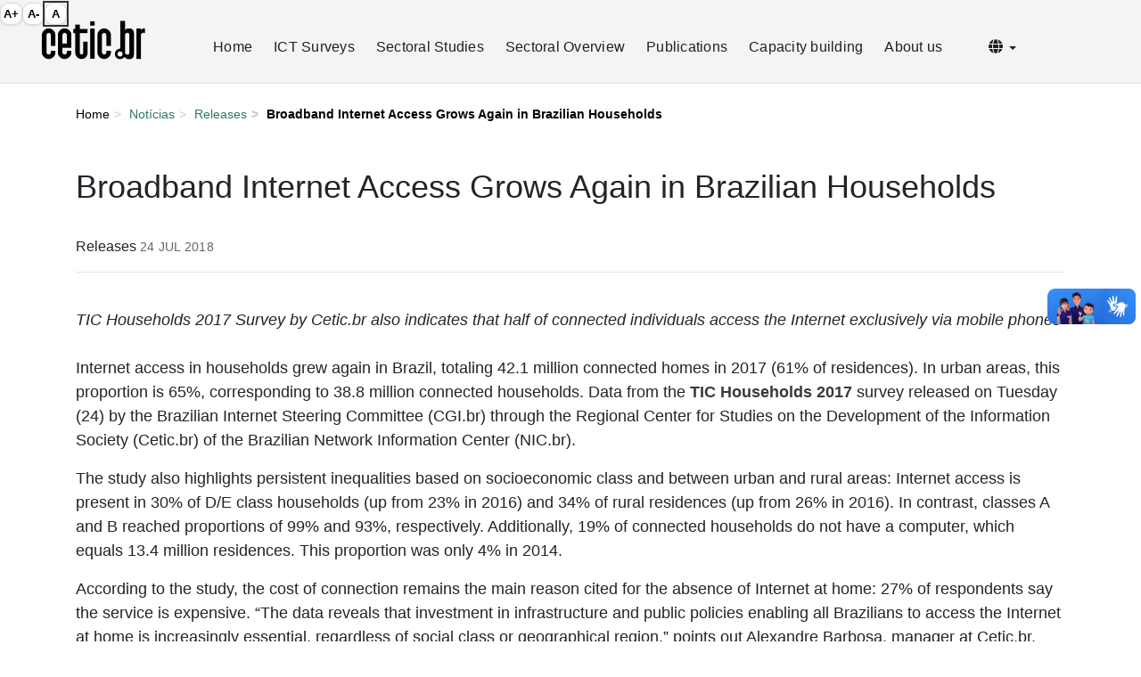

--- FILE ---
content_type: text/html
request_url: https://www.cetic.br/en/noticia/acesso-a-internet-por-banda-larga-volta-a-crescer-nos-domicilios-brasileiros/
body_size: 6671
content:

<!DOCTYPE html>
<html lang="pt-br">

<head about="https://cetic.br/">
  <meta charset="utf-8">
  <meta http-equiv="X-UA-Compatible" content="IE=edge">
  <meta name="viewport" content="width=device-width, initial-scale=1.0">

  <meta name="keywords" content="cetic.br, cetic, uso da Internet no Brasil, indicadores, estat&#xed;sticas, estudos sobre a Internet">

  <!-- Meta description única -->
  <meta name="description" content="Centro Regional de Estudos para o Desenvolvimento da Sociedade da Informa&#xe7;&#xe3;o. Departamento do NIC.br que produz indicadores e estat&#xed;sticas sobre a ado&#xe7;&#xe3;o de TIC.">

  <!-- Open Graph -->
  <meta property="og:locale" content="pt_BR">
  <meta property="og:type" content="website">
  <meta property="og:url" content="https://cetic.br/en/noticia/acesso-a-internet-por-banda-larga-volta-a-crescer-nos-domicilios-brasileiros/">
  <meta property="og:site_name" content="Cetic.br - Centro Regional para o Desenvolvimento da Sociedade da Informa&#xe7;&#xe3;o">
  <meta property="og:title" content="Broadband Internet Access Grows Again in Brazilian Households">
  <meta property="og:image" content="https://cetic.br/media/imgs/social-network.jpg">

  <!-- Twitter -->
  <meta name="twitter:card" content="summary_large_image">
  <meta name="twitter:site" content="@comunicbr">
  <meta name="twitter:creator" content="@comunicbr">
  <meta name="twitter:title" content="Broadband Internet Access Grows Again in Brazilian Households">
  <meta name="twitter:image:src" content="https://cetic.br/media/imgs/social-network.jpg">

  <!-- CSS -->
  <link rel="stylesheet" href="/dist/css/bootstrap.min.css">
  <link rel="stylesheet" href="/docs-assets/css/theme.css?ver=1758824853">
  <link rel="stylesheet" href="/docs-assets/fontawesome/css/all.css">

  <!-- Favicons -->
  <link rel="shortcut icon" href="/favicon.ico">

  <title>
    Cetic.br - Broadband Internet Access Grows Again in Brazilian Households  </title>

</head>

<body class="background-body">

  <noscript>
    <div class="alert alert-warning text-center" role="alert" aria-live="assertive">
      <strong>Aten&#xe7;&#xe3;o!</strong> Infelizmente, voc&#xea; n&#xe3;o tem JavaScript habilitado. Por favor, ative-o para uma melhor experi&#xea;ncia no site.
    </div>
  </noscript>

  <!-- Aviso para navegadores antigos -->
  <!--[if lt IE 9]>
  <p class="alert alert-warning text-center">Você está utilizando um navegador <strong>desatualizado</strong>. Visite <a href="https://browsehappy.com/">browsehappy.com</a> para atualizar seu navegador e garantir melhor experiência.</p>
  <![endif]-->

  <a class="sr-only sr-only-focusable" href="#irconteudo">Ir para o conte&#xfa;do</a>

  <div class="content">
    <header>
  <nav class="navbar navbar-expand-lg navbar-light sticky" aria-label="Menu principal">
    <div class="container-fluid">
      <!-- Logo -->
      <a class="navbar-brand" href="/en/">
        <span class="sr-only">P&#xe1;gina inicial</span>
        <img src="/docs-assets/images/cetic.png" alt="Logo Cetic.br" class="mr-2 img-fluid logo-cetic">
      </a>

      <!-- Botão hamburguer -->
      <button class="navbar-toggler pt-2" type="button" data-toggle="collapse" data-target="#menuCollapse" aria-controls="menuCollapse" aria-expanded="false" aria-label="Abrir menu mobile">
        <i class="fas fa-bars fa-lg" aria-hidden="true"></i>
      </button>

      <!-- Links menu collapse -->
      <div class="collapse navbar-collapse" id="menuCollapse">
        <ul class="navbar-nav ml-auto align-items-center">
          <li class="nav-item"><a href="/en/" class="nav-link">Home</a></li>
          <li class="nav-item"><a href="/en/pesquisas/" class="nav-link">ICT Surveys</a></li>
          <li class="nav-item"><a href="/en/estudos-setoriais/" class="nav-link">Sectoral Studies</a></li>
          <li class="nav-item"><a href="/en/panoramas/" class="nav-link">Sectoral Overview</a></li>
          <li class="nav-item"><a href="/en/publicacoes/indice/" class="nav-link">Publications</a></li>
          <li class="nav-item"><a href="/en/capacitacao/" class="nav-link">Capacity building</a></li>
          <li class="nav-item"><a href="/en/sobre/" class="nav-link">About us</a></li>

          <!-- Idiomas -->
          <li class="nav-item dropdown">
            <a class="nav-link dropdown-toggle" href="#" id="languageDropdown" role="button" data-toggle="dropdown" aria-haspopup="true" aria-expanded="false">
              <i class="fas fa-globe" aria-hidden="true"></i> <span class="caret" aria-hidden="true"></span>
              <span class="sr-only">Selecionar idioma</span>
            </a>
            <div class="dropdown-menu dropdown-menu-right">
                            <a class="dropdown-item" href="/pt/noticia/acesso-a-internet-por-banda-larga-volta-a-crescer-nos-domicilios-brasileiros/" id="setPT">Portugu&#xea;s</a>
              <a class="dropdown-item" href="/en/noticia/acesso-a-internet-por-banda-larga-volta-a-crescer-nos-domicilios-brasileiros/" id="setEN">English</a>
              <a class="dropdown-item" href="/es/noticia/acesso-a-internet-por-banda-larga-volta-a-crescer-nos-domicilios-brasileiros/" id="setES">Espa&#xf1;ol</a>
            </div>
          </li>
        </ul>
      </div>
    </div>
  </nav>
</header>    
    <main id="main-content">
      <div class="container">
  <div class="mt-4">
    <ol class="breadcrumb" property="breadcrumb">
      <li><a href="/en/">Home</a></li>
      <li><a href="/en/noticias/indice/">Not&#xed;cias</a></li>
      <li><a href="/en/noticias/indice/releases/">Releases </a></li>
      <li class="active">Broadband Internet Access Grows Again in Brazilian Households</li>
    </ol>
  </div>


  <div class="article-single">
    <h1 class="mt-5 mb-2">Broadband Internet Access Grows Again in Brazilian Households</h1>
    <br>
    	    <div class="col-12 p-0">
      <span class="category">
                  Releases              </span>
      <span class="date-notice">24 JUL 2018</span>
      <hr>

    </div>

        <br>
    <p><em>TIC Households 2017 Survey by Cetic.br also indicates that half of connected individuals access the Internet exclusively via mobile phones<br><br></em>Internet access in households grew again in Brazil, totaling 42.1 million connected homes in 2017 (61% of residences). In urban areas, this proportion is 65%, corresponding to 38.8 million connected households. Data from the <a href="https://cetic.br/pesquisa/domicilios/indicadores" target="_blank"><strong>TIC Households 2017</strong></a> survey released on Tuesday (24) by the Brazilian Internet Steering Committee (CGI.br) through the Regional Center for Studies on the Development of the Information Society (Cetic.br) of the Brazilian Network Information Center (NIC.br).<strong> <br></strong></p>
<p>The study also highlights persistent inequalities based on socioeconomic class and between urban and rural areas: Internet access is present in 30% of D/E class households (up from 23% in 2016) and 34% of rural residences (up from 26% in 2016). In contrast, classes A and B reached proportions of 99% and 93%, respectively. Additionally, 19% of connected households do not have a computer, which equals 13.4 million residences. This proportion was only 4% in 2014.</p>
<p>According to the study, the cost of connection remains the main reason cited for the absence of Internet at home: 27% of respondents say the service is expensive. &#x201c;The data reveals that investment in infrastructure and public policies enabling all Brazilians to access the Internet at home is increasingly essential, regardless of social class or geographical region,&#x201d; points out Alexandre Barbosa, manager at Cetic.br.</p>
<p>Regarding the main type of connection, TIC Households 2017 recorded stability compared to the previous year, whether through fixed broadband (64%) or mobile 3G or 4G (25%). However, mobile access continues to be more utilized than fixed in D/E class households (48%).</p>
<p><strong>Internet Users</strong></p>
<p>The proportion of Internet users in Brazil increased by six percentage points, jumping from 61% in 2016 to 67% in 2017. In absolute numbers, 120.7 million Brazilians access the network, with the proportion reaching 71% in urban areas. According to the survey, 87% use the Internet every day or almost every day. Regarding the device for individual access, the survey shows a preference for mobile phones, used by nearly all users (96%). Also noted is the growth in television usage, with 22% of users utilizing it to connect to the Internet. This proportion was 7% in 2014.<br><br> The most mentioned online activities remain sending messages (90%) and using social networks (77%), yet the access to audiovisual content has increased in recent years. The proportion of Internet users who watched online videos or listened to music was 71% in 2017, representing 85 million people. The survey also investigated among Internet users aged 16 and over concerning the use of electronic government services. The most cited services were worker rights and social security (28%) and public education (28%).</p>
<p><strong>Device used to access the Internet<br></strong></p>
<p>The TIC Households 2017 survey shows that half of the connected population accesses the Internet solely via mobile phone, representing 58.7 million Brazilians. For the first time in the historical series, the study reveals that the proportion of users accessing the network only by phone (49%) surpassed those combining phone and computer (47%).</p>
<p>The profile of exclusive phone use is more common among D/E class users (80%) and in rural areas (72%). This reflects a reality where low-income citizens do not have multiple Internet access devices as seen in classes A and B. This profile is also higher among women (53%) compared to men (45%).</p>
<p>&quot;In Brazil, 33 million users with a monthly income of up to two minimum wages use the Internet exclusively via mobile phones, while simultaneous use including a computer was done by 88% of class A users. The socioeconomic factor is predominant. Those with the choice combine the use of multiple devices to access the network, something crucial for developing digital skills, especially in the scenario of the new digital economy,&quot; notes Barbosa.</p>
<p>In its 13th edition, TIC Households conducted interviews in more than 23,000 households across the national territory between November 2017 and May 2018 to measure the use of information and communication technologies at home, individual access to computers and the Internet, online activities, among other indicators.</p>
<p>To access the full TIC Households 2017, as well as review the historical series, visit <span><a href="https://cetic.br/" target="_blank"><strong>https://cetic.br/</strong></a></span>. Compare the evolution of indicators from the data visualization available at: <span><a href="https://data.cetic.br/cetic/explore?idPesquisa=TIC_DOM" target="_blank"><strong>https://data.cetic.br/cetic/explore?idPesquisa=TIC_DOM</strong></a></span>.</p>
<p><strong>About Cetic.br</strong></p>
<p>The Regional Center for Studies on the Development of the Information Society, part of NIC.br, is responsible for producing indicators and statistics on Internet availability and use in Brazil, periodically releasing analyses and information regarding the development of the network in the country. Cetic.br is a Regional Study Center, under the auspices of UNESCO. More information at <strong><a href="https://www.cetic.br/">https://www.cetic.br/</a></strong>.</p>
<p><strong>About the Brazilian Network Information Center &#x2013; NIC.br</strong></p>
<p>The Brazilian Network Information Center &#x2014; NIC.br (<strong><span><a href="https://www.nic.br/">https://www.nic.br/</a></span></strong>) is a civil, private, non-profit entity, which, besides implementing the decisions and projects of the Brazilian Internet Steering Committee, has among its duties: coordinating domain name registration &#x2014; Registro.br (<strong><span><a href="https://www.registro.br/">https://www.registro.br/</a></span></strong>), studying, responding and dealing with security incidents in Brazil &#x2014; CERT.br (<strong><span><a href="https://www.cert.br/">https://www.cert.br/</a></span></strong>), studying and researching network technologies and operations &#x2014; Ceptro.br (<strong><span><a href="https://www.ceptro.br/">https://www.ceptro.br/</a></span></strong>), producing indicators on information and communication technologies &#x2014; Cetic.br (<strong><span><a href="https://www.cetic.br/">https://www.cetic.br/</a></span></strong>), implementing and operating Traffic Exchange Points &#x2014; IX.br (<strong><span><a href="https://ix.br/">https://ix.br/</a></span></strong>), enabling the participation of the Brazilian community in global Web development and supporting public policy formulation &#x2014; Ceweb.br (<strong><span><a href="https://www.ceweb.br/">https://www.ceweb.br</a></span></strong>), and hosting the W3C office in Brazil (<strong><span><a href="https://www.w3c.br/">https://www.w3c.br/</a></span></strong>).<strong> <br></strong></p>
<p><strong>About the Brazilian Internet Steering Committee &#x2013; CGI.br</strong></p>
<p>The Brazilian Internet Steering Committee, responsible for establishing strategic guidelines regarding the use and development of the Internet in Brazil, coordinates and integrates all Internet service initiatives in the country, promoting technical quality, innovation, and dissemination of the services offered. Based on principles of multistakeholderism and transparency, CGI.br represents a democratic Internet governance model, praised internationally, where all sectors of society participate equally in its decisions. One of its formulations is the 10 Principles for Internet Governance and Use (<strong><span><a href="https://www.cgi.br/principios">https://www.cgi.br/principios</a></span></strong>). More information at <strong><span><a href="https://www.cgi.br/">https://www.cgi.br/</a></span></strong>.</p>
<p><strong>Press Contacts:</strong></p>
<p><strong>Weber Shandwick</strong><br><span><a href="https://www.webershandwick.com.br/"><strong>https://www.webershandwick.com.br/</strong></a></span><br>PABX: (11) 3027-0200 / 3531-4950<br><strong>Carolina Carvalho </strong>- <span><a href="mailto:ccarvalho@webershandwick.com"><strong>ccarvalho@webershandwick.com</strong></a></span> - (11) 3027-0226<br><strong>Ana Jones </strong>&#x2013; <span><a href="mailto:ana.jones@webershandwick.com"><strong>ana.jones@webershandwick.com</strong></a></span> - (11) 3027-0200 ext: 312<strong> <br></strong></p>
<p><strong>Communication Office - NIC.br<br>Caroline D&#x2019;Avo &#x2013; Communication Manager &#x2013; <a href="mailto:caroline@nic.br">caroline@nic.br</a></strong><br><strong>Everton Teles Rodrigues &#x2013; Communication Coordinator &#x2013; <a href="mailto:everton@nic.br">everton@nic.br</a></strong><br><strong>Soraia Marino &#x2013; Communication Assistant &#x2013; <a href="mailto:soraia@nic.br">soraia@nic.br</a></strong></p>
<p><strong><strong>Flickr: <a href="https://www.flickr.com/NICbr/">https://www.flickr.com/NICbr/</a></strong><br><strong>Twitter: <a href="https://www.twitter.com/comuNICbr/">https://www.twitter.com/comuNICbr/</a></strong><br><strong>YouTube: <a href="https://www.youtube.com/nicbrvideos">https://www.youtube.com/NICbrvideos</a>&#xa0;&#xa0;&#xa0; </strong><br><strong>Facebook: <a href="https://www.facebook.com/nic.br">https://www.facebook.com/nic.br</a>&#xa0;&#xa0;&#xa0;&#xa0;&#xa0;&#xa0;&#xa0;&#xa0;&#xa0;&#xa0; </strong><br><strong>Telegram: <a href="https://telegram.me/nicbr">https://telegram.me/nicbr </a><a href="https://telegram.me/nicbr%20"><br></a></strong></strong></p>
<strong></strong><p><small class="auto-traducao-warn" style="color: #666; font-style: italic;">This content was automatically translated with the support of artificial intelligence.<br></small></p>  </div>
</div>

<script>
  document.addEventListener("DOMContentLoaded", function() {

    tratarURLsByLanguage();

  });
</script>    </main>


    <section class="footer-section d-flex align-items-center text-white mt-5">
  <div class="container">
    <div class="row">
      <div class="col-md-7">
                  <h1 class="hero-title font-black">Cetic.br and Unesco</h1>
          <p class="hero-text font-black">
            In 2012, Cetic.br became a UNESCO Category 2 Center, the first of its kind dedicated to the development of information and knowledge societies. The Center is linked to the Communication and Information (CI) Sector, one of UNESCO&#x2019;s five areas of work. It contributes to achieving the organization&#x2019;s strategic objectives by strengthening its efforts to monitor the building of information and knowledge societies. Cetic.br&#x2019;s scope of action includes Latin America and the Portuguese-speaking countries of Africa.
          </p>
          <a href="/en/sobre/" title="CONHE&#xc7;A NOSSO TRABALHO" class="hero-text btn btn-dark">
            Learn about our work
          </a>

              </div>
      <div class="col-md-5 text-right">
        <div class="logos">
                      <img src="/docs-assets/images/logo/unesco_cetic-logo-en.png" alt="UNESCO Logo" class="logo-cetic-unesco img-fluid">
                  </div>
      </div>
    </div>
  </div>
</section>

<div class="logos-footer">
  <div class="row">
    <!-- social icons -->
    <div class="social-icons col-12">
      <div class="row">
        <div class="col-lg-2 col-md-12 col-sm-5">
          <span class="text-siga">
            Follow Nic.br          </span>
        </div>

        <div class="col-lg-3 col-md-12 col-sm-12">
          <ul>
            <li>


              <a href="https://www.youtube.com/nicbrvideos/" target="_blank" rel="noopener noreferrer">
                <span class="sr-only">YouTube do NIC.br (abre em nova aba)</span>
                <i class="fab fa-youtube" aria-hidden="true"></i>
              </a>
            </li>

            <li>
              <a href="https://www.twitter.com/comunicbr/" target="_blank" rel="noopener noreferrer">
                <span class="sr-only">Twitter do NIC.br (abre em nova aba)</span>
                <i class="fab fa-x" aria-hidden="true"></i>
              </a>
            </li>
            <li>
              <a href="https://www.facebook.com/nic.br/" target="_blank" rel="noopener noreferrer">
                <span class="sr-only">Facebook do NIC.br (abre em nova aba)</span>
                <i class="fab fa-facebook-f" aria-hidden="true"></i>
              </a>
            </li>
            <li>
              <a href="https://www.flickr.com/photos/nicbr/" target="_blank" rel="noopener noreferrer">
                <span class="sr-only">Flickr do NIC.br (abre em nova aba)</span>
                <i class="fab fa-flickr" aria-hidden="true"></i>
              </a>
            </li>
            <li>
              <a href="https://www.telegram.me/nicbr/" target="_blank" rel="noopener noreferrer">
                <span class="sr-only">Telegram do NIC.br (abre em nova aba)</span>
                <i class="fab fa-telegram" aria-hidden="true"></i>
              </a>
            </li>
            <li>
              <a href="https://www.linkedin.com/company/nic-br/" target="_blank" rel="noopener noreferrer">
                <span class="sr-only">LinkedIn do NIC.br (abre em nova aba)</span>
                <i class="fab fa-linkedin" aria-hidden="true"></i>
              </a>
            </li>
            <li>
              <a href="https://www.instagram.com/nicbr/" target="_blank" rel="noopener noreferrer">
                <span class="sr-only">Instagram do NIC.br (abre em nova aba)</span>
                <i class="fab fa-instagram" aria-hidden="true"></i>
              </a>
            </li>
            <li>
              <a href="/en/noticias/feed.rss" target="_blank" rel="noopener noreferrer">
                <span class="sr-only">RSS do NIC.br (abre em nova aba)</span>
                <i class="fas fa-rss" aria-hidden="true"></i>
              </a>
            </li>
          </ul>
        </div>

        <div class="col-lg-7 col-md-12 col-sm-12 text-right">
          <a href="/contato/" rel="noopener noreferrer">
            <span class="sr-only">P&#xe1;gina de contato (abre em nova aba)</span>
            <span class="text-contato">
              Contact us            </span>
          </a>
        </div>
      </div>
    </div>
    <!-- / social icons -->

    <!-- infos -->
    <div class="infos-footer col-12">
      <div class="row">
        <div class="col-lg-5 col-md-12 col-sm-12 order-2 order-lg-1">
          <span class="nic-cnpj">
            <a href="https://nic.br/">NIC.BR</a> - Brazilian Network Information Center<br>
            CNPJ: 05.506.560/0001-36
          </span>
        </div>

        <div class="col-lg-7 col-md-12 col-sm-12 order-1 order-lg-2">
          <div class="float-lg-right">
            <ul>
              <li><a href="https://nic.br/politica-de-privacidade-e-termos-de-uso/">
                Privacy and terms              </a></li>
              <li><a href="https://creativecommons.org/licenses/by-sa/4.0/deed.pt_BR">Creative Commons</a></li>
            </ul>
          </div>
        </div>
      </div>
    </div>
    <!-- / infos -->
  </div>
</div>


<script src="/docs-assets/js/jquery.min.js"></script>
<script src="/dist/js/popper.min.js"></script>
<script src="/dist/js/bootstrap.min.js"></script>
<script src="/docs-assets/js/acervo.js"></script>
<script src="/docs-assets/js/busca.js?ver=1758824853"></script>
<script src="/docs-assets/js/jquery_accessibility_tools.js"></script>
<script src="/docs-assets/js/main.js?ver=1758824853"></script>



<noscript>Desejamos que você tenha uma ótima experiência em nosso site. Para isso, recomendamos que você ative o JavaScript em seu navegador.</noscript>
<script>
  $(document).ready(function() {
    if (typeof $.fn.accessibilityTools === 'function') {
      $(document).accessibilityTools({
        toolbar: true,
        position: 'right',
        step: 0.1,
        min: 0.8,
        max: 1.8
      });
    } else {
      console.warn('accessibilityTools plugin not loaded yet');
    }
  });
</script>  </div>

  </body>

</html>

--- FILE ---
content_type: application/javascript
request_url: https://www.cetic.br/docs-assets/js/jquery_accessibility_tools.js
body_size: 2488
content:
/*
 * jQuery Accessibility Tools + VLibras Integration
 * : 1.1.0
 *
 * Inclui:
 *  - Aumentar / diminuir / resetar tamanho da fonte
 *  - Alto contraste
 */
(function ($) {
  if (!$) return;

  const STYLE_ID = "a11y-tools-style";
  const TOOLBAR_ID = "a11y-tools-toolbar";

  function injectBaseStyles() {
    if (document.getElementById(STYLE_ID)) return;
    const css = `
      html { font-size: calc(100% * var(--a11y-scale, 1)); }
      .a11y-contrast, .a11y-contrast body { background: #000 !important; color: #fff !important; }
      .a11y-contrast a { color: #ffeb3b !important; text-decoration: underline !important; }
      .a11y-contrast :focus { outline: 3px solid #ffeb3b !important; outline-offset: 2px; }
      .a11y-contrast img { filter: grayscale(100%) contrast(120%); }
      #${TOOLBAR_ID} { position: fixed; z-index: 2147483000; top: 0.2rem; inset-inline-end: 1rem; display: flex; gap: .25rem; }
      #${TOOLBAR_ID}.left { inset-inline-start: 1rem; inset-inline-end: auto; }
      #${TOOLBAR_ID} button { border: 1px solid rgba(0,0,0,.15); background: #fff; width: 25px; height: 25px; display: inline-flex; align-items: center; justify-content: center; padding: 0; font-weight: 600; font-size: 0.8rem; line-height: 1; border-radius: .6rem; cursor: pointer; box-shadow: 0 1px 3px rgba(0,0,0,.1); }
      #${TOOLBAR_ID} button:hover { filter: brightness(0.97); }
      #${TOOLBAR_ID} button[aria-pressed="true"] { outline: 2px solid #333; }
      @media (prefers-color-scheme: dark){ #${TOOLBAR_ID} button{ background:#111; color:#eee; border-color:#333; } }
  
    `;
    const style = document.createElement("style");
    style.id = STYLE_ID;
    style.appendChild(document.createTextNode(css));
    document.head.appendChild(style);
  }

  function clamp(n, min, max) {
    return Math.min(max, Math.max(min, n));
  }

  $.fn.accessibilityTools = function (options) {
    const defaults = {
      step: 0.1,
      min: 0.8,
      max: 1.8,
      storageKey: "a11y-tools",
      contrastClassRoot: "body",
      toolbar: true,
      position: "right",
      vlibras: true, // <--- ativa VLibras por padrÃ£o
      labels: {
        inc: "Aumentar fonte (Alt+=)",
        dec: "Diminuir fonte (Alt+-)",
        reset: "Resetar fonte (Alt+0)",
        contrast: "Alternar alto contraste (Alt+C)",
      },
      selectors: { inc: null, dec: null, reset: null, contrast: null },
      onScaleChange: null,
      onContrastChange: null,
    };

    const cfg = $.extend(true, {}, defaults, options || {});

    injectBaseStyles();

    const state = {
      scale: 1,
      contrast: false,
    };

    try {
      const raw = localStorage.getItem(cfg.storageKey);
      if (raw) {
        const saved = JSON.parse(raw);
        if (typeof saved.scale === "number")
          state.scale = clamp(saved.scale, cfg.min, cfg.max);
        if (typeof saved.contrast === "boolean")
          state.contrast = saved.contrast;
      }
    } catch (e) {}

    function persist() {
      try {
        localStorage.setItem(cfg.storageKey, JSON.stringify(state));
      } catch (e) {}
    }

    function applyScale() {
      document.documentElement.style.setProperty(
        "--a11y-scale",
        String(state.scale)
      );
      if (typeof cfg.onScaleChange === "function")
        cfg.onScaleChange(state.scale);
    }

    function applyContrast() {
      const root =
        cfg.contrastClassRoot === "html"
          ? document.documentElement
          : document.body;
      if (state.contrast) root.classList.add("a11y-contrast");
      else root.classList.remove("a11y-contrast");
      if (typeof cfg.onContrastChange === "function")
        cfg.onContrastChange(state.contrast);
    }

    function setScale(next) {
      state.scale = clamp(next, cfg.min, cfg.max);
      applyScale();
      persist();
      updateToolbarState();
    }
    function inc() {
      setScale(Number((state.scale + cfg.step).toFixed(2)));
    }
    function dec() {
      setScale(Number((state.scale - cfg.step).toFixed(2)));
    }
    function reset() {
      setScale(1);
    }
    function toggleContrast() {
      state.contrast = !state.contrast;
      applyContrast();
      persist();
      updateToolbarState();
    }

    let $inc, $dec, $reset, $contrast, $toolbar;

    function updateToolbarState() {
      if ($inc && $dec && $reset) {
        $inc.prop("disabled", state.scale >= cfg.max - 1e-6);
        $dec.prop("disabled", state.scale <= cfg.min + 1e-6);
        $reset.attr("aria-pressed", state.scale === 1 ? "true" : "false");
      }
      if ($contrast) {
        $contrast.attr("aria-pressed", state.contrast ? "true" : "false");
      }
    }

    function buildToolbar() {
      if (!cfg.toolbar) return;
      if (document.getElementById(TOOLBAR_ID)) return;
      const toolbar = document.createElement("div");
      toolbar.id = TOOLBAR_ID;
      if (cfg.position === "left") toolbar.classList.add("left");
      toolbar.setAttribute("role", "group");
      toolbar.innerHTML = `
        <button type="button" class="a11y-inc" aria-label="${cfg.labels.inc}" title="${cfg.labels.inc}">A+</button>
        <button type="button" class="a11y-dec" aria-label="${cfg.labels.dec}" title="${cfg.labels.dec}">A-</button>
        <button type="button" class="a11y-reset" aria-label="${cfg.labels.reset}" title="${cfg.labels.reset}">A</button>
      
      `;
      document.body.appendChild(toolbar);
      $toolbar = $(toolbar);
      $inc = $toolbar.find("button.a11y-inc");
      $dec = $toolbar.find("button.a11y-dec");
      $reset = $toolbar.find("button.a11y-reset");
      $contrast = $toolbar.find("button.a11y-contrast");
      $inc.on("click", inc);
      $dec.on("click", dec);
      $reset.on("click", reset);
      $contrast.on("click", toggleContrast);
    }

    function bindShortcuts() {
      $(document).on("keydown.a11ytools", function (e) {
        if (!e.altKey) return;
        const key = e.key.toLowerCase();
        if (key === "=" || key === "+") {
          e.preventDefault();
          inc();
        } else if (key === "-") {
          e.preventDefault();
          dec();
        } else if (key === "0") {
          e.preventDefault();
          reset();
        } else if (key === "c") {
          e.preventDefault();
          toggleContrast();
        }
      });
    }

    applyScale();
    applyContrast();
    if (cfg.toolbar) buildToolbar();
    bindShortcuts();
    updateToolbarState();
    // IntegraÃ§Ã£o VLibras (ajustada)
    // ObservaÃ§Ã£o: o VLibras exige um contÃªiner <div vw class="enabled"> no DOM
    // e o script oficial. Vamos garantir a ordem correta e evitar duplicaÃ§Ãµes.
    (function initVLibras() {
      if (!cfg.vlibras) return;
      if (document.querySelector("[vw]")) return; // jÃ¡ existe
      const vlibrasDiv = document.createElement("div");
      vlibrasDiv.setAttribute("vw", "");
      vlibrasDiv.className = "enabled";
      vlibrasDiv.innerHTML =
        '<div vw-access-button></div><div vw-plugin-wrapper><div class="vw-plugin-top-wrapper"></div></div>';
      document.body.appendChild(vlibrasDiv);

      function boot() {
        if (window.VLibras && window.VLibras.Widget) {
          try {
            new window.VLibras.Widget("https://vlibras.gov.br/app");
          } catch (e) {
            console.warn("[a11y] VLibras erro ao iniciar", e);
          }
          return true;
        }
        return false;
      }

      if (!window.VLibras) {
        const s = document.createElement("script");
        s.src = "https://vlibras.gov.br/app/vlibras-plugin.js";
        s.async = true;
        s.defer = true;
        s.crossOrigin = "anonymous";
        s.onload = function () {
          boot();
        };
        s.onerror = function () {
          console.error("[a11y] Falha ao carregar VLibras");
        };
        document.head.appendChild(s);
        let tries = 0;
        const max = 50; // ~5s
        const t = setInterval(function () {
          if (boot() || ++tries >= max) clearInterval(t);
        }, 100);
      } else {
        boot();
      }
    })();

    const api = {
      inc,
      dec,
      reset,
      toggleContrast,
      setScale,
      getScale: () => state.scale,
      isContrast: () => state.contrast,
    };
    this.data("a11yTools", api);
    return this;
  };
})(window.jQuery);


--- FILE ---
content_type: application/javascript
request_url: https://www.cetic.br/docs-assets/js/busca.js?ver=1758824853
body_size: 4541
content:
$(document).ready(function () {
  // busca: videos
  $("#form-busca-videos").submit(function (event) {
    event.preventDefault();
    var btn_buscar_videos = $("#btn-buscar-videos");
    var conteudo_video = $("#conteudo-video");
    var subcategoria_video = $("#subcategoria-video");
    var atividade_video = $("#atividade-video");

    params = {
      conteudo_video: conteudo_video.val(),
      subcategoria_video: subcategoria_video.val(),
      atividade_video: atividade_video.val(),
      btn_buscar: btn_buscar_videos,
    };

    busca_videos.apply(this, params);
  });

  // busca: resolucoes
  $("#form-busca-resolucoes").submit(function (event) {
    event.preventDefault();
    var btn_buscar_resolucoes = $("#btn-buscar-resolucoes");
    var numero_resolucao = $("#numero-resolucao");
    var conteudo_resolucao = $("#conteudo-resolucao");
    var data_de = $("#data-de");
    var data_ate = $("#data-ate");

    params = {
      numero_resolucao: numero_resolucao.val(),
      conteudo_resolucao: conteudo_resolucao.val(),
      data_de: data_de.val(),
      data_ate: data_ate.val(),
      btn_buscar: btn_buscar_resolucoes,
    };

    busca_resolucoes.apply(this, params);
  });

  // busca: reunioes (atas, pautas)
  $("#form-busca-reunioes").submit(function (event) {
    event.preventDefault();
    var btn_buscar_reunioes = $("#btn-buscar-reunioes");
    //var numero_reuniao = $('#numero-reuniao');
    var conteudo_reuniao = $("#conteudo-reuniao");
    var data_de = $("#data-de");
    var data_ate = $("#data-ate");

    params = {
      //numero_reuniao: numero_reuniao.val(),
      conteudo_reuniao: conteudo_reuniao.val(),
      data_de: data_de.val(),
      data_ate: data_ate.val(),
      btn_buscar: btn_buscar_reunioes,
    };

    busca_reunioes.apply(this, params);
  });

  // busca: portarias
  $("#form-busca-portarias").submit(function (event) {
    event.preventDefault();
    var btn_buscar_portarias = $("#btn-buscar-portarias");
    var numero_portaria = $("#numero-portaria");
    var conteudo_portaria = $("#conteudo-portaria");
    var data_de = $("#data-de");
    var data_ate = $("#data-ate");

    params = {
      numero_portaria: numero_portaria.val(),
      conteudo_portaria: conteudo_portaria.val(),
      data_de: data_de.val(),
      data_ate: data_ate.val(),
      btn_buscar: btn_buscar_portarias,
    };

    busca_portarias.apply(this, params);
  });

  // get URL, trigger search
  // domain.com/PATHNAME/?search=...
  trigger_busca(window.location.pathname, window.location.search);

  // ************ EVENTOS INICIO  ************

  // Carregar eventos na pagina de eventos
  if ($("section.calendario.agenda").length > 0) {
    busca_agenda();

    // Só busca eventos se o ano for maior que 2017
    ano = $("h3#header-eventos-ano").attr("ano");
    if (ano > 2017) {
      busca_eventos();
    }

    // Clicar no filtro "Ver anos anteriores", só busca eventos se o ano for maior que 2017
    $("ul#filtro-anos li a").click(function () {
      var ano = $(this).html();

      if (ano > 2017) {
        event.preventDefault();
        $("ul#filtro-mes li a").attr("ano", ano);
        $("h3#header-eventos-ano").attr("ano", ano);
        $("h3#header-eventos-ano").html("Eventos " + ano);
        $("div.detalhes-eventos").html("");
        $("ul li a").removeClass("active");
        $("ul li a.todos").addClass("active");

        busca_eventos(ano);
      }
    });

    // Clicar no filtro "Filtrar por mes", só filtra eventos se o ano for maior que 2017
    $("ul#filtro-mes li a").click(function () {
      var ano = $(this).attr("ano");

      if (ano > 2017) {
        event.preventDefault();
        var mes = $(this).attr("mes");
        $("div.detalhes-eventos article").hide(300);
        $("div.detalhes-eventos article[mes=" + mes + "]").show(300);
        $("h3#header-eventos-ano").html(
          "Eventos " + mes.toLowerCase() + " " + ano
        );
      }
    });

    // Clicar na categoria "eventos apoiados pelo nic.br", só filtra eventos se o ano for maior que 2017
    $("ul li a.apoia").click(function () {
      var ano = $("h3#header-eventos-ano").attr("ano");

      if (ano > 2017) {
        event.preventDefault();
        $(this).parents().find("a").removeClass("active");
        $(this).blur();
        $(this).addClass("active");
        var relacionamento_id = $(this).attr("relacionamento-id");
        $("div.detalhes-eventos article").hide(300);
        $(
          "div.detalhes-eventos article[relacionamento-id=" +
            relacionamento_id +
            "]"
        ).show(300);
        $("h3#header-eventos-ano").html("Eventos apoiados pelo NIC.BR " + ano);
      }
    });

    // Clicar no menu para mostrar todos os eventos
    $("ul li a.todos").click(function () {
      var ano = $("h3#header-eventos-ano").attr("ano");

      if (ano > 2017) {
        event.preventDefault();
        $(this).parents().find("a").removeClass("active");
        $(this).blur();
        $(this).addClass("active");
        $("div.detalhes-eventos article").show(300);

        $("h3#header-eventos-ano").html("Eventos " + ano);
      }
    });
  }

  // Carregar eventos na home
  if ($("#eventos-home").length > 0) {
    busca_eventos_home();
  }

  // ************ EVENTOS FIM  ************
});
// document.ready close

const url_ambiente = "https://cursoseventos.nic.br/";

function busca_eventos_home() {
  $.ajax({
    url: url_ambiente + "/agenda/listagem_eventos_home_sites/nic",
    type: "GET",
    contentType: "application/json",
    dataType: "jsonp",
    jsonp: "callback",
    success: function (response) {
      $("#eventos-home").html("");

      const eventos = Array.isArray(response) ? response : [];

      if (eventos.length === 0) {
        $("#eventos-home").html(`
			<div class="alert text-center" role="alert">
			  Nenhum evento disponível no momento. Volte mais tarde!
			</div>
		  `);
        return;
      }

      eventos.forEach((eventoWrapper) => {
        const Evento = eventoWrapper.Evento;

        $("#eventos-home").append(`
			<div class="card-curso mb-4">
			  <div class="position-relative">
				<span class="badge-presencial">${Evento.tipo}</span>
			  </div>
			  <div class="col-lg-12 col-md-12 col-sm-12">
			 	 <div class="card-curso-body">
				<p class="text-muted mb-1"><i class="fas fa-map-marker-alt"></i> ${Evento.onde}</p>
				<h5 class="mb-2">${Evento.titulo}</h5>
				<p class="text-muted mb-3">Inscrições: ${Evento.quando}</p>
				<a href="${Evento.url_inscricao}" class="btn btn-inscricao" target="_blank">Inscreva-se</a>
			 	 </div>
			 </div>
			</div>
		  `);
      });
    },
    error: function () {
      $("#eventos-home").html(`
		  <div class="alert text-center" role="alert">
			Ocorreu um erro ao carregar os eventos. Tente novamente mais tarde.
		  </div>
		`);
    },
  });
}

function busca_agenda() {
  $.ajax({
    type: "GET",
    url: url_ambiente + "/agenda/listagem_agenda_sites/cetic",
    contentType: "application/json",
    dataType: "jsonp",
    jsonp: "callback",
    complete: function (result) {
      var todos_eventos = result.responseJSON;

      if (todos_eventos.length > 0) {
        // Mes e ano dos eventos que estão sendo mostrados
        var mes_ano = todos_eventos[0].Evento.mes_ano;

        //separar eventos de acordo com os relacionamentos (nenhum, apoia, organiza)
        var eventos = [];
        var eventosApoia = [];
        var eventosOrganiza = [];

        // html que será inserido na página
        var agenda = "";

        $.each(todos_eventos, function () {
          if (this.Evento.relacionamento_id == 1) {
            eventos.push(this.Evento);
          } else if (this.Evento.relacionamento_id == 2) {
            eventosApoia.push(this.Evento);
          } else if (this.Evento.relacionamento_id == 3) {
            eventosOrganiza.push(this.Evento);
          }
        });

        $.each(eventos, function () {
          agenda +=
            "<li> <strong> " +
            this.titulo +
            "</strong> - " +
            this.quando +
            " - " +
            this.onde +
            " </li> ";
        });

        agenda +=
          '<li><h4><a href="https://cursoseventos.nic.br/" target="_blank">Cursos e Eventos NIC.br</a></h4></li>';

        $.each(eventosOrganiza, function () {
          agenda +=
            "<li> <strong> " +
            this.titulo +
            "</strong> - " +
            this.quando +
            " - " +
            this.onde +
            " </li> ";
        });

        agenda +=
          "<li><h4><a>Eventos apoiados pelo NIC.br/CGI.br</a></h4></li>";

        $.each(eventosApoia, function () {
          agenda +=
            "<li> <strong> " +
            this.titulo +
            "</strong> - " +
            this.quando +
            " - " +
            this.onde +
            " </li> ";
        });

        $("ul.lista-eventos").append(agenda);
        $("section.calendario.agenda h2.title-main").append("/// " + mes_ano);
      } else {
        var d = new Date();
        var mes = mes_extenso(d.getMonth() + 1);
        var ano = d.getFullYear();
        $("section.calendario.agenda h2.title-main").append(
          "/// " + mes + " " + ano
        );
        $("ul.lista-eventos").append(
          '<li><h4><a href="https://cursoseventos.nic.br/" target="_blank">Cursos e Eventos NIC.br</a></h4></li>'
        );
        $("ul.lista-eventos").append(
          "<li><h4><a>Eventos apoiados pelo NIC.br/CGI.br</a></h4></li>"
        );
      }
    },
  });
}

// formatacao da data (mesmo que o Helper BrasilHelper)

dado = "";

function mes_extenso(mes) {
  /*
	recebe o mês (01 ... 12) e retorna o nome do mês por extenso
*/
  switch (parseInt(mes, 10)) {
    case 1:
      mes = "janeiro";
      break;
    case 2:
      mes = "fevereiro";
      break;
    case 3:
      mes = "mar&ccedil;o";
      break;
    case 4:
      mes = "abril";
      break;
    case 5:
      mes = "maio";
      break;
    case 6:
      mes = "junho";
      break;
    case 7:
      mes = "julho";
      break;
    case 8:
      mes = "agosto";
      break;
    case 9:
      mes = "setembro";
      break;
    case 10:
      mes = "outubro";
      break;
    case 11:
      mes = "novembro";
      break;
    case 12:
      mes = "dezembro";
      break;
  }

  return mes;
}

function ano_mes(date) {
  // date: YYYYMM
  date = date.toString();
  var ano = date.substr(0, 4);
  var mes = date.substr(4, 2);
  mes = mes_extenso(mes);
  return ano + " " + mes;
}

function data_completa(date) {
  // date: YYYY-MM-DD
  date = date.toString();
  var ano = date.substr(0, 4);
  var mes = date.substr(5, 2);
  mes = mes_extenso(mes);
  var dia = date.substr(8, 2);

  return dia + " de " + mes + " de " + ano;
}

// buscar videos
function busca_videos() {
  var indice_videos = $("#indice-videos");
  var indice_videos_busca = $("#wrap-videos");

  var btn_buscar = params.btn_buscar;
  jQuery.ajax({
    dataType: "jsonp",
    url: "http://busca.cgi.br/busca/videos",
    data: {
      conteudo: params.conteudo_video,
      atividade_video: params.atividade_video,
      subcategoria_video: params.subcategoria_video,
    },
    beforeSend: function () {
      btn_buscar.text("buscando...").prop("disabled", true);
      $("h5#message").empty();
      indice_videos_busca.empty();
      indice_videos_busca.fadeOut("fast");
      indice_videos_busca.fadeIn("slow");
    },

    success: function (data) {
      var div = "";
      var qtd = data.length;
      for (i in data) {
        var titulo = data[i].Video.titulo_pt_br;
        var thumb_medium = data[i].Video.thumb_medium;
        var codigo = data[i].Video.codigo;
        var descricao = data[i].Video.descricao;
        var data_video = data[i].Video.data;

        /*inicio*/
        div +=
          '<article role="article" class="blog-post"> <div class="row"> <div class="col-lg-3 col-md-3 col-sm-12"> <figure class="featured-post-media photo-gallery"> <figcaption class="sr-only">' +
          titulo +
          '</figcaption> <img src="' +
          thumb_medium +
          '" alt="' +
          titulo +
          '"  class="youtube img-responsive video-youtube"  rel="' +
          codigo +
          '"></figure> </div> <div class="col-lg-9 col-md-9 col-sm-12"> <figure class="ico-post"> <span class="icons-post-video"></span> <span class="date-post btn btn-primary">' +
          data_video +
          '</span></figure> <br /><h2><a href="javascript:void(0);" class="video-youtube"  rel="' +
          codigo +
          '" title="' +
          titulo +
          '" >' +
          titulo +
          '</a></h2><p class="descricao">' +
          descricao +
          "</p></div></div> </article>";

        /*final*/
      }
      indice_videos_busca.empty();
      $("h5#message").html(
        "Foram encontradas <strong>" + qtd + "</strong> ocorrência(s)"
      );
      indice_videos_busca.append(div);
    },
    error: function (erro) {
      mensagem = erro.responseJSON.message;
      delete erro.responseJSON.message;
      $("#sumario").html(
        '<div class="row text-danger alert alert-danger" id="msg-erro"><h6>' +
          mensagem +
          "</h6></div>"
      );
      $.each(erro.responseJSON, function (field, msg) {
        $("#msg-erro").append(
          '<p><span class="glyphicon glyphicon-chevron-right"></span> ' +
            msg +
            "</p>"
        );
      });
    },
    complete: function () {
      btn_buscar.text("buscar").prop("disabled", false);
      $("#sumario").append(
        '<button type="button" id="btn-limpar-busca" class="btn btn-default">Limpar busca</button>'
      );
      $("#btn-limpar-busca").click(function () {
        indice_videos_busca.fadeOut("fast");
      });
    },
  });
}

// buscar resolucoes
function busca_resolucoes() {
  var indice_resolucoes = $("#indice-resolucoes");
  var indice_resolucoes_geral = $("#indice-resolucoes-geral");
  indice_resolucoes.append('<div id="indice-resolucoes-busca"></div>');
  var indice_resolucoes_busca = $("#indice-resolucoes-busca");

  var btn_buscar = params.btn_buscar;
  jQuery.ajax({
    crossDomain: true,
    async: false,
    type: "GET",
    dataType: "jsonp",
    url: "http://busca.cgi.br/busca/resolucoes",
    data: {
      numero: params.numero_resolucao,
      conteudo: params.conteudo_resolucao,
      data_de: params.data_de,
      data_ate: params.data_ate,
    },
    beforeSend: function () {
      btn_buscar.text("buscando...").prop("disabled", true);
      indice_resolucoes_busca.empty();
      indice_resolucoes_busca.fadeOut("fast");
      indice_resolucoes_geral.fadeOut("fast");
      indice_resolucoes_busca.append(
        '<div id="sumario" class="col-lg-12 col-md-12 col-sm-12"><h5>Buscando resoluções...</h5></div>'
      );
      indice_resolucoes_busca.fadeIn("fast");
    },
    success: function (data, textStatus, errorThrown) {
      mensagem = data.shift(); // get the first element of array (an js object) to inform result search number
      var row_month_list = [];
      var div;
      for (i in data) {
        div =
          '<div class="row month-list"><div class="col-lg-4 col-md-4 col-sm-4 text-right"><span class="month-year bold">//' +
          ano_mes(data[i][0]) +
          "<span></div>";
        div +=
          '<div class="col-lg-8 col-md-8 col-sm-8"><ul class="lista-resolucoes">';
        for (obj in data[i][1]) {
          // lista de objs
          div +=
            '<li> <a href="/resolucoes/documento/' +
            data[i][1][obj].Resolucao.data.substr(0, 4) +
            "/" +
            data[i][1][obj].Resolucao.numero +
            '">' +
            data[i][1][obj].Resolucao.titulo1 +
            "</a><p>" +
            data[i][1][obj].Resolucao.titulo +
            "</p>";
        }
        div += "</ul></div>";
        div += "</div>";
        row_month_list.push(div);
      }
      $("#sumario").html("<h5>" + mensagem.message + "</h5>");
      indice_resolucoes_busca.append(row_month_list);
    },
    /*error: function(erro) {
				mensagem = erro.responseJSON.message;
				delete erro.responseJSON.message;
				$('#sumario').html('<div class="row text-danger alert alert-danger" id="msg-erro"><h6>'+ mensagem  +'</h6></div>');
				$.each(erro.responseJSON, function(field, msg){
					$('#msg-erro').append('<p><span class="glyphicon glyphicon-chevron-right"></span> '+msg+'</p>');
				});
			},*/
    complete: function () {
      btn_buscar.text("buscar").prop("disabled", false);
      $("#sumario").append(
        '<button type="button" id="btn-limpar-busca" class="btn btn-default">Limpar busca</button>'
      );
      $("#btn-limpar-busca").click(function () {
        indice_resolucoes_geral.fadeIn("slow");
        indice_resolucoes_busca.fadeOut("fast");
        $("#conteudo-resolucao").val("");
        // remover o parâmetro com o termo buscado da barra de endereços
        if (history.pushState) {
          history.pushState(null, null, "./");
        }
      });
    },
  });
}

function busca_reunioes() {
  var indice_reunioes = $("#indice-reunioes");
  var indice_reunioes_geral = $("#indice-reunioes-geral");
  indice_reunioes.append('<div id="indice-reunioes-busca"></div>');
  var indice_reunioes_busca = $("#indice-reunioes-busca");

  var btn_buscar = params.btn_buscar;
  jQuery.ajax({
    crossDomain: true,
    async: false,
    type: "GET",
    dataType: "jsonp",
    url: "http://busca.cgi.br/busca/reunioes/atas", // tipo: atas
    data: {
      //numero: params.numero_reuniao,
      conteudo: params.conteudo_reuniao,
      data_de: params.data_de,
      data_ate: params.data_ate,
    },
    beforeSend: function () {
      btn_buscar.text("buscando...").prop("disabled", true);
      indice_reunioes_busca.empty();
      indice_reunioes_busca.fadeOut("fast");
      indice_reunioes_geral.fadeOut("fast");
      indice_reunioes_busca.append(
        '<div id="sumario" class="col-lg-12 col-md-12 col-sm-12"><h5>Buscando reuniões...</h5></div>'
      );
      indice_reunioes_busca.fadeIn("fast");
    },
    success: function (data) {
      mensagem = data.shift(); // get the first element of array (an js object) to inform result search number
      var row_month_list = [];
      var div;
      var ano, mes, titulo_data;
      for (i in data) {
        titulo_data = data_completa(data[i]["Reuniao"]["data"]);
        if (data[i]["Ata"].length > 0) {
          ano = data[i]["Reuniao"]["data"].substr(0, 4);
          mes = data[i]["Reuniao"]["data"].substr(5, 2);

          // if has 'Ata', add link to the date
          titulo_data =
            '<a href="/reunioes/ata/' +
            ano +
            "/" +
            mes +
            '">' +
            data_completa(data[i]["Reuniao"]["data"]) +
            "</a>";
        }
        div =
          '<div class="row month-list"><div class="col-lg-4 col-md-4 col-sm-4 text-right"><span class="month-year month-ata bold">// ' +
          titulo_data +
          "<span></div>";
        div += '<div class="col-lg-8 col-md-8 col-sm-8">';
        div += data[i]["Reuniao"]["descricao"];
        div += "</div>";
        div += "</div>";
        row_month_list.push(div);
      }
      $("#sumario").html("<h5>" + mensagem.message + "</h5>");
      indice_reunioes_busca.append(row_month_list);
    },
    error: function (erro) {
      mensagem = erro.responseJSON.message;
      delete erro.responseJSON.message;
      $("#sumario").html(
        '<div class="row text-danger alert alert-danger" id="msg-erro"><h6>' +
          mensagem +
          "</h6></div>"
      );
      $.each(erro.responseJSON, function (field, msg) {
        $("#msg-erro").append(
          '<p><span class="glyphicon glyphicon-chevron-right"></span> ' +
            msg +
            "</p>"
        );
      });
    },
    complete: function () {
      btn_buscar.text("buscar").prop("disabled", false);
      $("#sumario").append(
        '<button type="button" id="btn-limpar-busca" class="btn btn-default">Limpar busca</button>'
      );
      $("#btn-limpar-busca").click(function () {
        indice_reunioes_geral.fadeIn("slow");
        indice_reunioes_busca.fadeOut("fast");
        $("#conteudo-reuniao").val("");
        // remover o parâmetro com o termo buscado da barra de endereços
        if (history.pushState) {
          history.pushState(null, null, "./");
        }
      });
    },
  });
}

function busca_portarias() {
  var indice_portarias = $("#indice-portarias");
  var indice_portarias_geral = $("#indice-portarias-geral");
  indice_portarias.append('<div id="indice-portarias-busca"></div>');
  var indice_portarias_busca = $("#indice-portarias-busca");

  var btn_buscar = params.btn_buscar;
  jQuery.ajax({
    crossDomain: true,
    async: false,
    type: "GET",
    dataType: "jsonp",
    url: "http://busca.cgi.br/busca/portarias",
    data: {
      numero: params.numero_portaria,
      conteudo: params.conteudo_portaria,
      data_de: params.data_de,
      data_ate: params.data_ate,
    },
    beforeSend: function () {
      btn_buscar.text("buscando...").prop("disabled", true);
      indice_portarias_busca.empty();
      indice_portarias_busca.fadeOut("fast");
      indice_portarias_geral.fadeOut("fast");
      indice_portarias_busca.append(
        '<div id="sumario" class="col-lg-12 col-md-12 col-sm-12"><h5>Buscando portarias...</h5></div>'
      );
      indice_portarias_busca.fadeIn("fast");
    },
    success: function (data) {
      mensagem = data.shift(); // get the first element of array (an js object) to inform result search number
      var row_month_list = [];
      var div;
      for (i in data) {
        div =
          '<div class="row month-list"><div class="col-lg-4 col-md-4 col-sm-4 text-right"><span class="month-year bold">//' +
          ano_mes(data[i][0]) +
          "<span></div>";
        div +=
          '<div class="col-lg-8 col-md-8 col-sm-8"><ul class="lista-resolucoes">';
        for (obj in data[i][1]) {
          // lista de objs
          div +=
            '<li> <a href="/portarias/numero/' +
            data[i][1][obj].Portaria.numero +
            '">' +
            data[i][1][obj].Portaria.titulo +
            "</a><p>";
        }
        div += "</ul></div>";
        div += "</div>";
        row_month_list.push(div);
      }
      $("#sumario").html("<h5>" + mensagem.message + "</h5>");
      indice_portarias_busca.append(row_month_list);
    },
    error: function (erro) {
      mensagem = erro.responseJSON.message;
      delete erro.responseJSON.message;
      $("#sumario").html(
        '<div class="row text-danger alert alert-danger" id="msg-erro"><h6>' +
          mensagem +
          "</h6></div>"
      );
      $.each(erro.responseJSON, function (field, msg) {
        $("#msg-erro").append(
          '<p><span class="glyphicon glyphicon-chevron-right"></span> ' +
            msg +
            "</p>"
        );
      });
    },
    complete: function () {
      btn_buscar.text("buscar").prop("disabled", false);
      $("#sumario").append(
        '<button type="button" id="btn-limpar-busca" class="btn btn-default">Limpar busca</button>'
      );
      $("#btn-limpar-busca").click(function () {
        indice_portarias_geral.fadeIn("slow");
        indice_portarias_busca.fadeOut("fast");
      });
    },
  });
}

function trigger_busca(pathname, param) {
  if (pathname && param !== "") {
    var term = param.substring(1).split("=")[1];

    if (pathname.search("reunioes") > 0) {
      input = $("input#conteudo-reuniao");
      form = $("form#form-busca-reunioes");
    } else if (pathname.search("resolucoes") > 0) {
      input = $("input#conteudo-resolucao");
      form = $("form#form-busca-resolucoes");
    }

    if (input && form) {
      input.val(term);
      form.submit();
    }
  }
}


--- FILE ---
content_type: application/javascript
request_url: https://www.cetic.br/docs-assets/js/main.js?ver=1758824853
body_size: 5026
content:
var languages = ["pt", "en", "es"];
var pubsetoriais = {};
// on dom ready
$(document).ready(function () {
  $("#panoramas-setoriais .btn-tag").click(function (e) {
    e.preventDefault();
    var temaId = $(this).attr("data-id");
    filterTemasPanorama(temaId);
  });

  $("#estudos-setoriais .btn-tag").click(function (e) {
    e.preventDefault();
    var temaId = $(this).attr("data-id");
    filterTemasEstudos(temaId);
  });
  $('[data-toggle="tooltip"]').tooltip();

  var url = location.pathname;
  url.indexOf(1);
  url.toLowerCase();
  first = url.split("/")[1];

  if (first == "pesquisa") {
    $(".btn-unidades a").first().addClass("btn-cetic-active");
    $(".btn-unidades a").first().addClass("btn-lg");
  }

  $('.btn-unidades a[href="' + url + '"]').removeClass("btn-cetic");
  $('.btn-unidades a[href="' + url + '"]').addClass("btn-cetic-active");

  $('a.btn-cetic-escolas-rurais[href="' + url + '"]').addClass(
    "btn-cetic-escolas-rurais-active"
  );
  $('a.btn-cetic-escolas-rurais[href="' + url + '"]').removeClass(
    "btn-cetic-active"
  );
  $('a.btn-cetic-escolas-rurais[href="' + url + '"]').removeClass(
    "btn-cetic-escolas-rurais"
  );

  $('.btn-unidades a[href="' + url + '"]').removeClass("btn-md");
  $('.btn-unidades a[href="' + url + '"]').addClass("btn-lg");

  $("*[id*=seta-up-microdados]").each(function () {
    $(this).hide();
  });

  $("blockquote").click(function (event) {
    var block = $(this).attr("id");
    var down = $(this).find(".down");
    var up = $(this).find(".up");

    if ($(down).is(":visible")) {
      $(down).hide();
      $(up).show();
    } else {
      $(down).show();
      $(up).hide();
    }
  });

  // $(".email").hide();
  // $("#checkbox").click(function(){
  //     if($('#checkbox').is(':checked')){
  //       $(".email").show();
  //     } else {
  //       $(".email").hide();
  //     }
  //  	});

  $("#buttonSearch").hover(function () {
    $(".input-search").animate({ width: "show" }, 400);
  });
  $("#buttonSearch").focus(function () {
    $(".input-search").animate({ width: "show" }, 400);
  });
  $("#MensagemAddForm").submit(function () {
    var dados = $(this).serialize();
    $.ajax({
      crossDomain: true,
      async: false,
      type: "POST",
      data: dados,
      dataType: "jsonp",
      url: "https://busca.cgi.br/mensagens/enviacetic",
      success: function (data, textStatus, errorThrown) {
        $("#MensagemAddForm").html(
          '<h1>Mensagem enviada com sucesso</h1><br /><br /><a href="/contato" class="btn-primary button" style="padding:15px">Enviar nova mensagem</a>'
        );
      },
    });
    return false;
  });

  $("#FeedbackAddForm").submit(function () {
    var dados = $(this).serialize();

    //console.log(dados); debugger;

    $.ajax({
      crossDomain: true,
      async: false,
      type: "POST",
      data: dados,
      dataType: "jsonp",
      url: "https://busca.cgi.br/mensagens/enviafeedback",
      success: function (data, textStatus, errorThrown) {
        $("#FeedbackAddForm")[0].reset();
        $("#FeedbackAddForm").hide();
        $("#alert-success").append(
          '<div class="alert alert-success"><strong>Feedback enviado com sucesso!</strong></div>'
        );
      },
    });
    return false;
  });

  // class exists
  if ($(".confirm_delete").length) {
    // add click handler
    $(".confirm_delete").click(function () {
      // ask for confirmation
      var result = confirm("Tem certeza que deseja excluir?");

      // show loading image
      $(".ajax_loader").show();
      $("#flashMessage").fadeOut();

      // get parent row
      var row = $(this).parents("tr");

      // do ajax request
      if (result) {
        $.ajax({
          type: "POST",
          url: $(this).attr("href"),
          data: "ajax=1",
          dataType: "json",
          success: function (response) {
            // hide loading image
            $(".ajax_loader").hide();

            // hide table row on success
            if (response.success == true) {
              row.fadeOut();
              var tipo = response.tipo;
              var html = $("#" + tipo + "_div").html();
              $("#" + tipo + "_remove").html(html);
            }

            // show respsonse message
            if (response.msg) {
              alert(response.msg);
              $("#ajax_msg").html(response.msg).show();
            } else {
              $("#ajax_msg")
                .html(
                  "<p id='flashMessage' class='flash_bad'>An unexpected error has occured, please refresh and try again</p>"
                )
                .show();
            }
          },
        });
      }
      return false;
    });
  }

  $("#addInteressadoMicrodado").submit(function () {
    var dados = $(this).serialize();

    $.ajax({
      crossDomain: true,
      async: false,
      type: "POST",
      data: dados,
      dataType: "jsonp",
      url: "https://busca.cgi.br/busca/salva_interessado_microdados",
    });

    return (window.location.href = "http://cetic.br");
  });

  $(".download").click(function (event) {
    var arquivo = $(this);
    var arr = arquivo.attr("href").split("/");

    params = {
      arquivo_nome: arquivo.attr("title"),
      arquivo_link: arquivo.attr("href"),
      arquivo_id: arr[5],
      data: new Date().toLocaleString(),
    };

    downloads_arquivos.apply(this, params);
  });

  $("#setPT").click(function (event) {
    event.preventDefault();
    var pathname = window.location.pathname;

    var params = pathname.split("/");
    if (params[1] == "es" || params[1] == "en") {
      // está em espanhol ou ingles
      params.shift(); //remove branco
      params.shift(); //remove es
      window.location.href = "/pt/" + params.join("/");
    } else {
      return;
    }
  });
  $("#setEN").click(function (event) {
    event.preventDefault();
    var pathname = window.location.pathname;

    var params = pathname.split("/");
    var newurl;
    if (params[1] == "es" || params[1] == "pt") {
      // está em espanhol
      params.shift(); //remove branco
      params.shift(); //remove es
      window.location.href = "/en/" + params.join("/");
    } else if (params[1] != "en") {
      //está em pt
      params.shift(); //remove branco
      window.location.href = "/en/" + params.join("/");
    } else {
      return;
    }
  });

  $("#setES").click(function (event) {
    event.preventDefault();
    var pathname = window.location.pathname;

    var params = pathname.split("/");
    var newurl;
    if (params[1] == "en" || params[1] == "pt") {
      // está em ingles
      params.shift(); //remove branco
      params.shift(); //remove es
      window.location.href = "/es/" + params.join("/");
    } else if (params[1] != "es") {
      //está em pt
      params.shift(); //remove branco
      window.location.href = "/es/" + params.join("/");
    } else {
      return;
    }
  });

  var today = new Date();
  year = today.getFullYear();
  $("#header-eventos-ano").text(`Eventos ${year}`);

  $(".filter-buttons button").click(function () {
    $(".filter-buttons button").removeClass("active");
    $(this).addClass("active");

    var selectedTitle = $(this).attr("data-title");

    if (selectedTitle === "todos") {
      $(".pesquisa-card").fadeIn();
    } else {
      $(".pesquisa-card").each(function () {
        var cardTitle = $(this).attr("data-title");
        if (cardTitle === selectedTitle) {
          $(this).fadeIn();
        } else {
          $(this).fadeOut();
        }
      });
    }
  });

  $('a[href^="#"]').on("click", function (e) {
    e.preventDefault();

    const alvo = $(this).attr("href");
    const destino = $(alvo);

    if (destino.length) {
      $("html, body").animate(
        {
          scrollTop: destino.offset().top,
        },
        600
      ); // 600ms de duração
    }
  });

  //filtros indices publicacoes
  const $filtros = $("#temas-tags-filter .filter-btn");
  const $botao = $("#ver-mais");

  // Esconde os itens após o 6º (index 5)
  $filtros.slice(6, -1).hide(); // -1 para não pegar o botão "Ver mais"

  $botao.on("click", function (e) {
    e.preventDefault();
    const escondidos = $filtros.slice(6, -1);

    if (escondidos.is(":visible")) {
      escondidos.fadeToggle(200);
      $botao.text("... Ver mais");
    } else {
      escondidos.fadeToggle(200);
      $botao.text("Ver menos");
    }
  });

  //MENU DE PESQUISAS SCROLL
  const $w = $(".nav-scroll-wrapper"),
    $s = $("#pesquisa-nav-scroll");
  if (!$w.length || !$s.length) return;

  const update = () => {
    const sw = $s[0].scrollWidth,
      cw = $s.innerWidth(),
      sl = $s.scrollLeft();
    $w.toggleClass("is-scrollable", sw > cw + 2)
      .toggleClass("at-start", sl <= 2)
      .toggleClass("at-end", sl + cw >= sw - 2);
  };

  const scrollBy = (px) =>
    $s.stop().animate({ scrollLeft: $s.scrollLeft() + px }, 250);

  $w.find(".nav-scroll-btn.left").click(() => scrollBy(-$s.innerWidth() * 0.6));
  $w.find(".nav-scroll-btn.right").click(() => scrollBy($s.innerWidth() * 0.6));
  $s.attr("tabindex", 0).keydown((e) => {
    if (e.key === "ArrowLeft") scrollBy(-120);
    if (e.key === "ArrowRight") scrollBy(120);
  });

  $s.on("scroll", update);
  $(window).on("resize", update);
  update();
  //MENU DE PESQUISAS SCROLL
});

//filtros indices publicacoes

function downloads_arquivos() {
  jQuery.ajax({
    dataType: "jsonp",
    type: "GET",
    data: {
      nome_arquivo: params.arquivo_nome,
      link_arquivo: params.arquivo_link,
      arquivo_id: params.arquivo_id,
    },
    url: "https://busca.cgi.br/mensagens/downloads_arquivos_cetic",
  });

  // Submenu para Bootstrap 4
  (function ($) {
    // Abre/fecha submenus ao clicar no item com .dropdown-toggle
    $(document).on("click", ".dropdown-menu .dropdown-toggle", function (e) {
      e.preventDefault();
      e.stopPropagation();

      var $sub = $(this).next(".dropdown-menu");

      // Fecha outros submenus abertos no mesmo nível
      if (!$sub.hasClass("show")) {
        $(this)
          .closest(".dropdown-menu")
          .find(".dropdown-menu.show")
          .removeClass("show");
      }

      $sub.toggleClass("show");
    });

    // Ao fechar o dropdown principal, garantir que tudo feche
    $(".dropdown").on("hidden.bs.dropdown", function () {
      $(this).find(".dropdown-menu.show").removeClass("show");
    });
  })(jQuery);
}

function get_url_extension(url) {
  return url.split(/\#|\?/)[0].split(".").pop().trim();
}

function tratarURLsByLanguage() {
  let pathname = window.location.pathname;
  let params = pathname.split("/");

  if (!languages.includes(params[1])) {
    return false;
  }

  $('[href*="/"]').each(function (i, e) {
    let me = $(e);

    let href = me.attr("href");

    if (
      href.substr(0, 1) == "/" &&
      (href.search(/\..*/) == -1 || href.slice(-1) == "/")
    ) {
      var language = href.split("/");

      if (language && language.length >= 2) {
        if (!languages.includes(language[1])) {
          me.attr("href", "/" + params[1] + href);
        }
      }
    }
  });
}

async function filterTemasEstudos(temaId) {
  const data = await loadPanoramas("estudos");
  const pubs = data
    .filter((pub) => pub.Tag.some((tema) => tema.id == temaId))
    .slice(0, 6);

  // Limpa o elemento antes de adicionar novos itens
  const elementSetor = $("#estudos-setoriais-items");
  elementSetor.empty();

  // Limpa o elemento antes de adicionar novos itens
  for (const pub of pubs) {
    const item = `
    <div class="col-md-4 mb-4">
      <div class="card card-models p-4 shadow-sm rounded-lg border-0 h-100">
       <div class="d-flex flex-wrap gap-1 mb-2">
         <h2 class="title-tema">${pub.Publicacao.titulo}</h2>
       </div>
      <hr>
      <p class="mb-1 font-weight-bold"><a href="/publicacao/${pub.Publicacao.codigo}" class="text-dark"><i class="fa-solid fa-arrow-right"></i> Veja o Relatório completo</a></p>
      </div>
    </div>
    `;

    elementSetor.append(item);
  }
}

async function filterTemasPanorama(temaId) {
  const data = await loadPanoramas("panoramas");

  const pubs = data
    .filter((pub) => pub.Tag.some((tema) => tema.id == temaId))
    .slice(0, 6);

  const panoramaElementItems = $("#panoramas-setoriais-items");
  panoramaElementItems.empty();
  for (const pub of pubs) {
    const item = `
    <div class="col-md-4 mb-4">
      <div class="card card-models p-4 shadow-sm rounded-lg border-0 h-100">
       <div class="d-flex flex-wrap gap-1 mb-2">
         <h2 class="title-tema">${pub.Publicacao.titulo}</h2>
       </div>
      <hr>
      <p class="mb-1 font-weight-bold"><a href="/publicacao/${pub.Publicacao.codigo}" class="text-dark"><i class="fa-solid fa-arrow-right"></i> Veja o Relatório completo</a></p>
      </div>
    </div>
      `;

    panoramaElementItems.append(item);
  }
}

async function loadPanoramas(tipo = "panoramas") {
  const language = window.location.pathname.split("/")[1];
  if (!languages.includes(language)) {
    language = "pt";
  }
  const urls = {
    panoramas: {
      url: "/setoriais/panoramas_setoriais.json",
      backend: "/publicacoes/jsonPublicacoesSetoriasPanorama",
    },
    estudos: {
      url: "/setoriais/estudos_setoriais.json",
      backend: "/publicacoes/jsonPublicacoesSetoriasEstudos",
    },
  };

  // Verifica se já existe o JSON carregado para o tipo especificado
  if (pubsetoriais[tipo]) {
    return pubsetoriais[tipo];
  }

  // Busca um JSON com os dados do tipo especificado
  // Se não achar, procura no backend
  const { url, backend } = urls[tipo];
  let response = await fetch(`/${language}${url}`);
  if (!response.ok) {
    response = await fetch(`/${language}${backend}`);

    if (!response.ok) {
      return [];
    }
  }

  const data = await response.json();
  pubsetoriais[tipo] = data;
  return data;
}

// TABLE FIXA

$(document).ready(function () {
  const $wrapper = $(".table-responsive");
  const $table = $wrapper.find("table");

  // Marca as linhas com cabeçalho que devem ser fixas no topo
  $table.find("tr").each(function () {
    const $tr = $(this);
    if (
      $tr.find("th").filter((_, el) => {
        const txt = $(el).text().trim();
        return txt.includes("Percentual (%)") || txt.includes("TOTAL");
      }).length > 0
    ) {
      $tr.addClass("fixed-column");
      $tr.find("th, td").addClass("content-cell-percentual-total");
    }
  });

  // Achar texto "Percentual (%)" ou "TOTAL" e aplicar classes específicas
  $table.find("th").each(function () {
    const $th = $(this);
    const txt = $th.text().trim();
    if (txt.includes("Percentual (%)")) {
      $th.addClass("head-top-cell-percentual");
    } else if (txt.includes("TOTAL")) {
      $th.addClass("head-top-cell-total").addClass("th-total");
    }
  });

  // Marca as 3 primeiras linhas de cabeçalho (mesmo sem classe) como fixas
  $table.find("tr").each(function (index) {
    const $tr = $(this);
    const onlyTh = $tr.children().filter("th").length === $tr.children().length;
    const isCabecalho = onlyTh && $tr.find("th.head-top").length > 0;

    if (isCabecalho && !$tr.hasClass("fixed-column") && index <= 2) {
      $tr.addClass("fixed-column fixed-column-no-title");
      $tr.find("th, td").addClass("content-cell-percentual-total");
    }
  });

  // Corrige colunas da esquerda com rowspan
  $table.find("tr").each(function () {
    const $cells = $(this).find("th, td");
    const $primeira = $cells.eq(0);
    const rowspan = parseInt($primeira.attr("rowspan")) || 1;
    if (rowspan > 1) {
      for (let i = 1; i < rowspan; i++) {
        const $nextRow = $table.find("tr").eq($(this).index() + i);
        $nextRow.find("th, td").eq(0).addClass("fixed-column");
      }
    }
  });

  // Marcar células fixas laterais (grupo)
  $table.find("tr").each(function () {
    const $ths = $(this).find("th.grupo");
    if ($ths.length >= 2) {
      $ths.eq(0).addClass("th-fixed-column-x");
      $ths.eq(1).addClass("th-fixed-column-x");
    }
  });

  // Limpeza de estilos inline e alturas antigas
  $table.find("th, td, tr").removeAttr("style");
  $table.find("tr").removeAttr("height");

  // Marcar células flexíveis
  $table.find("th, td").each(function () {
    const $cell = $(this);
    const colspan = parseInt($cell.attr("colspan")) || 0;
    const rowspan = parseInt($cell.attr("rowspan")) || 0;
    if (colspan > 0 || rowspan > 0) {
      $cell.addClass("flexivel-cell");
    }
  });

  $table.find("th.flexivel-cell").each(function () {
    const $th = $(this);
    const colspan = parseInt($th.attr("colspan")) || 0;
    const rowspan = parseInt($th.attr("rowspan")) || 0;
    if (colspan > 0 && rowspan > 0) {
      $th.addClass("flexivel-cell-rowspan-colspan-th");
    } else if (colspan > 0) {
      $th.addClass("flexivel-cell-colspan");
    } else if (rowspan > 0) {
      $th.addClass("flexivel-cell-rowspan");
    }
  });

  $table.find("tr").each(function () {
    const $tr = $(this);
    const hasFlexivelCellRowspanColspan =
      $tr.find("th.flexivel-cell-rowspan-colspan").length > 0;
    const hasNoTd = $tr.find("td").length === 0;
    if (hasFlexivelCellRowspanColspan && hasNoTd) {
      $tr.addClass("fixed-column");
    }
  });

  $table.find("td").each(function () {
    const $td = $(this);
    if (!$td.attr("class")) {
      $td.addClass("conteudo-celula");
    }
  });

  $table.find("tr").each(function () {
    const $tr = $(this);
    const hasGroupHeader =
      $tr.find(
        "th.grupo.bold.fixed-column.flexivel-cell.flexivel-cell-rowspan-colspan"
      ).length > 0;
    if (
      !hasGroupHeader &&
      !$tr.attr("class") &&
      $tr.find("td.conteudo-celula").length > 0
    ) {
      $tr.addClass("tr-conteudo-linha");
    }
  });

  // Marcar rowspan/colspan combinados
  $table.find("th").each(function () {
    const $th = $(this);
    const rowspan = parseInt($th.attr("rowspan")) || 1;
    const colspan = parseInt($th.attr("colspan")) || 1;
    if (rowspan > 1 && colspan > 1) {
      $th.addClass("th-rowspan-colspan");
    } else if (rowspan > 1) {
      $th.addClass("th-rowspan");
    } else if (colspan > 1) {
      $th.addClass("th-colspan");
    }
  });

  // FINAL: aplicar top incremental para todas as linhas fixas no topo
  let acumuladoTop = 0;

  // Verifica se existe pelo menos uma linha com fixed-column-no-title
  const temCabecalhoSecundario =
    $table.find("tr.fixed-column-no-title").length > 0;

  $table.find("tr").each(function () {
    const $tr = $(this);

    if ($tr.hasClass("fixed-column")) {
      // Aplica o top para todas fixas
      $tr.find("th, td").css("top", acumuladoTop + "px");

      // Se for linha de TOTAL, ajusta conforme cenário
      if ($tr.find("th.head-top-cell-total").length > 0) {
        $tr.find("td.content-cell-percentual-total").addClass("td-total");

        if (!temCabecalhoSecundario) {
          // 🔹 Sem fixed-column-no-title: baseia apenas na altura da "Percentual (%)"
          const alturaPercentual = $table
            .find("th.head-top-cell-percentual")
            .first()
            .outerHeight(true);
          $tr
            .find("th.th-total, td.td-total")
            .css("top", alturaPercentual + "px");
        } else {
          // 🔹 Com fixed-column-no-title: usa acumulado normalmente
          $tr.find("th.th-total, td.td-total").css("top", acumuladoTop + "px");
        }
      }

      acumuladoTop += $tr.outerHeight(true);
    }
  });
});


--- FILE ---
content_type: application/javascript
request_url: https://www.cetic.br/docs-assets/js/acervo.js
body_size: 746
content:
$(document).ready(function () {
  function carregarAcervo(filtro = "todos") {
    $.ajax({
      url: "https://buscacgi.homologacao.devsys.nic.br/ItensDspace/get_home_cetic/", // Simulando uma API acervo
      type: "GET",
      dataType: "json",
      success: function (response) {
        $("#acervo-list").html(""); // Limpa a lista

        // 1. Pegar os temas únicos (tags)
        const temasUnicos = [
          ...new Set(response.map((item) => item.tags).filter(Boolean)),
        ];

        // 2. Renderizar a lista de temas na sidebar
        const listaTemas = temasUnicos
          .map((tag) => {
            const temaSlug = tag.toLowerCase().replace(/\s+/g, "-");
            return `<li class="tema-item" data-tema="${temaSlug}">${tag}</li>`;
          })
          .join("");

        $(".temas-container").html(`
            ${listaTemas}
            <li class="btn btn-dark btn-sm mt-2" data-tema="todos">Todos</li>
          `);

        // 3. Atualiza evento de clique depois de inserir os itens
        $(".tema-item").click(function () {
          $(".tema-item").removeClass("active");
          $(this).addClass("active");
          let tema = $(this).data("tema");
          carregarAcervo(tema); // recarrega com filtro
        });

        // 4. Montar os cards de publicações
        response.forEach((item) => {
          const itemTemaSlug = item.tags.toLowerCase().replace(/\s+/g, "-");
          if (filtro === "todos" || itemTemaSlug === filtro) {
            $("#acervo-list").append(`
                <div class="card-custom mb-3">
                  <img src="${item.imagem}" alt="Capa" class="img-acervo">
                  <div>
                    <a href="${item.link}" target="_blank" class="text-decoration-none text-dark titulo-acervo">${item.titulo}</a>
                    <p>${item.data}</p>
                    <p><strong>Publicação</strong> <span class="text-danger">${item.idiomas}</span></p>
                    <span class="btn-tag">${item.tags}</span>
                  </div>
                </div>
              `);
          }
        });
      },
    });
  }

  // Inicializa com todos os itens
  carregarAcervo();

  // Busca
  $("#search").on("input", function () {
    let termo = $(this).val().toLowerCase();
    $(".card-custom").each(function () {
      let titulo = $(this).find("h5").text().toLowerCase();
      $(this).toggle(titulo.includes(termo));
    });
  });
});
